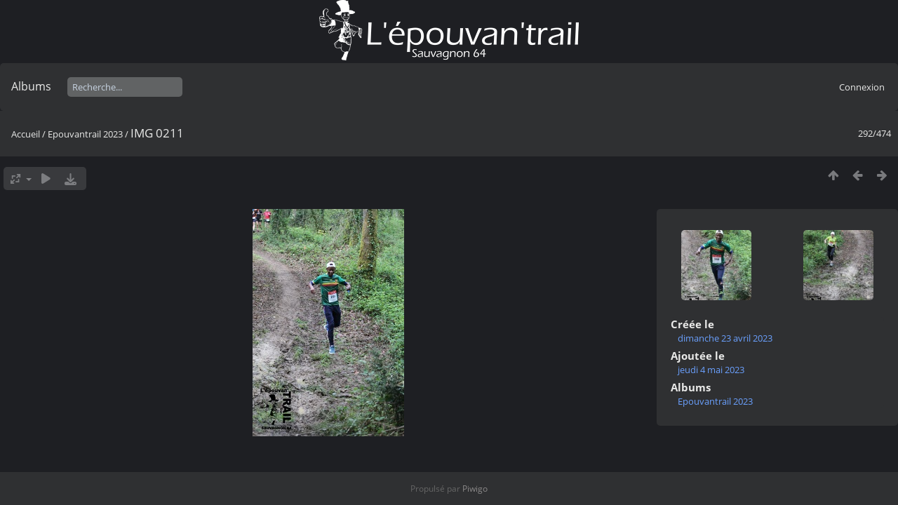

--- FILE ---
content_type: text/html; charset=utf-8
request_url: https://photos.coursasauvagnon.fr/picture.php?/8249/category/epouvantrail2023
body_size: 4064
content:
<!DOCTYPE html>
<html lang=fr dir=ltr>
<head>
<title>IMG 0211</title>
<link rel="shortcut icon" type="image/x-icon" href="./local/favicon.ico">
<link rel="stylesheet" type="text/css" href="themes/modus/css/open-sans/open-sans.css"> <link rel="stylesheet" type="text/css" href="_data/combined/15eg1se.css">   <link rel=canonical href="picture.php?/8249">
<meta name=viewport content="width=device-width,initial-scale=1">
<script>if(document.documentElement.offsetWidth>1270)document.documentElement.className='wide'</script>

<meta name="generator" content="Piwigo (aka PWG), see piwigo.org">

<meta name="description" content="IMG 0211 - IMG_0211.JPG">


<style type="text/css">
#theHeader div.banner { background:transparent url('./local/banners/20211127-61a273cdc5e7c.png') center center no-repeat; height:90px; line-height:78px; font-size:2.5em; color:#fff; text-shadow:0 0 5px #000; text-align:center; }</style>
</head>

<body id=thePicturePage class="section-categories category-12 image-8249  modus-withPageBanner" data-infos='{"section":"categories","category_id":"12","image_id":"8249"}'>
<div id="theHeader"><a href="/"><div class="banner">&nbsp;</div></a></div>


<aside id=menubar>
		<dl id=mbCategories>
<dt>
	<a href="index.php?/categories">Albums</a>
</dt>
<dd>
  <ul>
    <li >
      <a href="index.php?/category/epouvantrail2015"  title="1813 photos dans cet album">Epouvan'trail 2015</a>
      <span class="menuInfoCat badge" title="1813 photos dans cet album">1813</span>
      </li>
    
    <li >
      <a href="index.php?/category/epouvantrail2016"  title="1218 photos dans cet album">Epouvan'trail 2016</a>
      <span class="menuInfoCat badge" title="1218 photos dans cet album">1218</span>
      </li>
    
    <li >
      <a href="index.php?/category/epouvantrail2017"  title="1323 photos dans cet album">Epouvan'trail 2017</a>
      <span class="menuInfoCat badge" title="1323 photos dans cet album">1323</span>
      </li>
    
    <li >
      <a href="index.php?/category/epouvantrail2018"  title="849 photos dans cet album">Epouvan'trail 2018</a>
      <span class="menuInfoCat badge" title="849 photos dans cet album">849</span>
      </li>
    
    <li >
      <a href="index.php?/category/epouvantrail2019"  title="1042 photos dans cet album">Epouvan'trail 2019</a>
      <span class="menuInfoCat badge" title="1042 photos dans cet album">1042</span>
      </li>
    
    <li >
      <a href="index.php?/category/epouvantrail2022"  title="797 photos dans cet album">Epouvan'trail 2022</a>
      <span class="menuInfoCat badge" title="797 photos dans cet album">797</span>
      </li>
    
    <li class="selected">
      <a href="index.php?/category/epouvantrail2023"  title="474 photos dans cet album">Epouvantrail 2023</a>
      <span class="menuInfoCat badge" title="474 photos dans cet album">474</span>
  </li></ul>

	<p class="totalImages">7584 photos</p>
</dd>
	</dl>
	<dl style="float:none">
	<form style="margin:0;display:inline" action="qsearch.php" method=get id=quicksearch onsubmit="return this.q.value!='';">
		<input type="text" name=q id=qsearchInput placeholder="Recherche..." >
	</form>
</dl>
<dl style="float:right;margin-top:3px">
	<dt style="font-size:100%;font-weight:normal;padding-left:15px"><a href="identification.php" rel=nofollow>Connexion</a></dt>
	<dd style="right:0">
		<ul>
		<li><a href="identification.php" rel="nofollow">Connexion</a></li>
		<li><a href="password.php" title="Mot de passe oublié ?" rel="nofollow">Mot de passe oublié ?</a></li>
		</ul>
<form method=post action="identification.php" id=quickconnect><fieldset><legend>Connexion rapide</legend><p><label for=userX>Nom d'utilisateur</label><br><input type=text name=username id=userX value="" style="width:99%"></p><p><label for=passX>Mot de passe</label><br><input type=password name=password id=passX style="width:99%"></p><p><label>Connexion auto&nbsp;<input type=checkbox name=remember_me value=1></label></p><p><input type=hidden name=redirect value="%2Fpicture.php%3F%2F8249%2Fcategory%2Fepouvantrail2023"><input type=submit name=login value="Valider"></p></fieldset></form>
	</dd>
</dl>

</aside>
<a id="menuSwitcher" class="pwg-button" title="Menu"><span class="pwg-icon pwg-icon-menu"></span></a>

<div id="content" class="contentWithMenu">



<div class=titrePage id=imageHeaderBar><div class="imageNumber">292/474</div>
	<div class="browsePath">
		<a href="/">Accueil</a> / <a href="index.php?/category/epouvantrail2023">Epouvantrail 2023</a><span class="browsePathSeparator"> / </span><h2>IMG 0211</h2>
	</div>
</div>

<div id="imageToolBar">

<div class="navigationButtons">
<a href="index.php?/category/epouvantrail2023" title="Miniatures" class="pwg-state-default pwg-button"><span class="pwg-icon pwg-icon-arrow-n"></span><span class="pwg-button-text">Miniatures</span></a><a href="picture.php?/8250/category/epouvantrail2023" title="Précédente : IMG 0212" class="pwg-state-default pwg-button"><span class="pwg-icon pwg-icon-arrow-w"></span><span class="pwg-button-text">Précédente</span></a><a href="picture.php?/8248/category/epouvantrail2023" title="Suivante : IMG 0209" class="pwg-state-default pwg-button pwg-button-icon-right"><span class="pwg-icon pwg-icon-arrow-e"></span><span class="pwg-button-text">Suivante</span></a></div>

<div class=actionButtonsWrapper><a id=imageActionsSwitch class=pwg-button><span class="pwg-icon pwg-icon-ellipsis"></span></a><div class="actionButtons">
<a id="derivativeSwitchLink" title="Tailles de photo" class="pwg-state-default pwg-button" rel="nofollow"><span class="pwg-icon pwg-icon-sizes"></span><span class="pwg-button-text">Tailles de photo</span></a><div id="derivativeSwitchBox" class="switchBox"><div class="switchBoxTitle">Tailles de photo</div><span class="switchCheck" id="derivativeChecked2small" style="visibility:hidden">&#x2714; </span><a href="javascript:changeImgSrc('_data/i/galleries/Epouvantrail-2023/IMG_0211-2s.JPG','2small','2small')">XXS - minuscule<span class="derivativeSizeDetails"> (160 x 240)</span></a><br><span class="switchCheck" id="derivativeCheckedxsmall" style="visibility:hidden">&#x2714; </span><a href="javascript:changeImgSrc('_data/i/galleries/Epouvantrail-2023/IMG_0211-xs.JPG','xsmall','xsmall')">XS - très petit<span class="derivativeSizeDetails"> (216 x 324)</span></a><br><span class="switchCheck" id="derivativeCheckedsmall" style="visibility:hidden">&#x2714; </span><a href="javascript:changeImgSrc('_data/i/galleries/Epouvantrail-2023/IMG_0211-sm.JPG','small','small')">S - petit<span class="derivativeSizeDetails"> (288 x 432)</span></a><br><span class="switchCheck" id="derivativeCheckedmedium">&#x2714; </span><a href="javascript:changeImgSrc('_data/i/galleries/Epouvantrail-2023/IMG_0211-me.JPG','medium','medium')">M - moyen<span class="derivativeSizeDetails"> (396 x 594)</span></a><br><span class="switchCheck" id="derivativeCheckedlarge" style="visibility:hidden">&#x2714; </span><a href="javascript:changeImgSrc('_data/i/galleries/Epouvantrail-2023/IMG_0211-la.JPG','large','large')">L - grand<span class="derivativeSizeDetails"> (504 x 756)</span></a><br><span class="switchCheck" id="derivativeCheckedxlarge" style="visibility:hidden">&#x2714; </span><a href="javascript:changeImgSrc('_data/i/galleries/Epouvantrail-2023/IMG_0211-xl.JPG','xlarge','xlarge')">XL - très grand<span class="derivativeSizeDetails"> (612 x 918)</span></a><br><span class="switchCheck" id="derivativeCheckedxxlarge" style="visibility:hidden">&#x2714; </span><a href="javascript:changeImgSrc('_data/i/galleries/Epouvantrail-2023/IMG_0211-xx.JPG','xxlarge','xxlarge')">XXL - énorme<span class="derivativeSizeDetails"> (828 x 1242)</span></a><br><a href="javascript:phpWGOpenWindow('./galleries/Epouvantrail-2023/IMG_0211.JPG','xxx','scrollbars=yes,toolbar=no,status=no,resizable=yes')" rel="nofollow">Original</a></div>
<a href="picture.php?/8249/category/epouvantrail2023&amp;slideshow=" title="diaporama" class="pwg-state-default pwg-button" rel="nofollow"><span class="pwg-icon pwg-icon-slideshow"></span><span class="pwg-button-text">diaporama</span></a><a id="downloadSwitchLink" href="action.php?id=8249&amp;part=e&amp;download" title="Télécharger ce fichier" class="pwg-state-default pwg-button" rel="nofollow"><span class="pwg-icon pwg-icon-save"></span><span class="pwg-button-text">Télécharger</span></a> </div></div>
</div>
<div id="theImageAndInfos">
<div id="theImage">


<noscript><img src="_data/i/galleries/Epouvantrail-2023/IMG_0211-me.JPG" width="396" height="594" alt="IMG_0211.JPG" id="theMainImage" usemap="#mapmedium" title="IMG 0211 - IMG_0211.JPG" itemprop=contentURL></noscript>

  <img class="file-ext-jpg path-ext-jpg" src="_data/i/galleries/Epouvantrail-2023/IMG_0211-me.JPG"width="396" height="594" alt="IMG_0211.JPG" id="theMainImage" usemap="#mapmedium" title="IMG 0211 - IMG_0211.JPG">
  <img class="img-loader-derivatives" src="themes/default/images/ajax_loader.gif" style="width:auto;height:auto;" />

<map name="map2small"><area shape=rect coords="0,0,40,240" href="picture.php?/8250/category/epouvantrail2023" title="Précédente : IMG 0212" alt="IMG 0212"><area shape=rect coords="40,0,119,60" href="index.php?/category/epouvantrail2023" title="Miniatures" alt="Miniatures"><area shape=rect coords="120,0,160,240" href="picture.php?/8248/category/epouvantrail2023" title="Suivante : IMG 0209" alt="IMG 0209"></map><map name="mapxsmall"><area shape=rect coords="0,0,54,324" href="picture.php?/8250/category/epouvantrail2023" title="Précédente : IMG 0212" alt="IMG 0212"><area shape=rect coords="54,0,161,81" href="index.php?/category/epouvantrail2023" title="Miniatures" alt="Miniatures"><area shape=rect coords="162,0,216,324" href="picture.php?/8248/category/epouvantrail2023" title="Suivante : IMG 0209" alt="IMG 0209"></map><map name="mapsmall"><area shape=rect coords="0,0,72,432" href="picture.php?/8250/category/epouvantrail2023" title="Précédente : IMG 0212" alt="IMG 0212"><area shape=rect coords="72,0,214,108" href="index.php?/category/epouvantrail2023" title="Miniatures" alt="Miniatures"><area shape=rect coords="216,0,288,432" href="picture.php?/8248/category/epouvantrail2023" title="Suivante : IMG 0209" alt="IMG 0209"></map><map name="mapmedium"><area shape=rect coords="0,0,99,594" href="picture.php?/8250/category/epouvantrail2023" title="Précédente : IMG 0212" alt="IMG 0212"><area shape=rect coords="99,0,295,148" href="index.php?/category/epouvantrail2023" title="Miniatures" alt="Miniatures"><area shape=rect coords="297,0,396,594" href="picture.php?/8248/category/epouvantrail2023" title="Suivante : IMG 0209" alt="IMG 0209"></map><map name="maplarge"><area shape=rect coords="0,0,126,756" href="picture.php?/8250/category/epouvantrail2023" title="Précédente : IMG 0212" alt="IMG 0212"><area shape=rect coords="126,0,376,189" href="index.php?/category/epouvantrail2023" title="Miniatures" alt="Miniatures"><area shape=rect coords="378,0,504,756" href="picture.php?/8248/category/epouvantrail2023" title="Suivante : IMG 0209" alt="IMG 0209"></map><map name="mapxlarge"><area shape=rect coords="0,0,153,918" href="picture.php?/8250/category/epouvantrail2023" title="Précédente : IMG 0212" alt="IMG 0212"><area shape=rect coords="153,0,456,229" href="index.php?/category/epouvantrail2023" title="Miniatures" alt="Miniatures"><area shape=rect coords="460,0,612,918" href="picture.php?/8248/category/epouvantrail2023" title="Suivante : IMG 0209" alt="IMG 0209"></map><map name="mapxxlarge"><area shape=rect coords="0,0,207,1242" href="picture.php?/8250/category/epouvantrail2023" title="Précédente : IMG 0212" alt="IMG 0212"><area shape=rect coords="207,0,617,310" href="index.php?/category/epouvantrail2023" title="Miniatures" alt="Miniatures"><area shape=rect coords="622,0,828,1242" href="picture.php?/8248/category/epouvantrail2023" title="Suivante : IMG 0209" alt="IMG 0209"></map>


</div><div id="infoSwitcher"></div><div id="imageInfos">
	<div class="navThumbs">
			<a class="navThumb" id="linkPrev" href="picture.php?/8250/category/epouvantrail2023" title="Précédente : IMG 0212" rel="prev">
				<span class="thumbHover prevThumbHover"></span>
        <img class="" src="_data/i/galleries/Epouvantrail-2023/IMG_0212-sq.JPG" alt="IMG 0212">
			</a>
			<a class="navThumb" id="linkNext" href="picture.php?/8248/category/epouvantrail2023" title="Suivante : IMG 0209" rel="next">
				<span class="thumbHover nextThumbHover"></span>
				<img class="" src="_data/i/galleries/Epouvantrail-2023/IMG_0209-sq.JPG" alt="IMG 0209">
			</a>
	</div>

<dl id="standard" class="imageInfoTable">
<div id="datecreate" class="imageInfo"><dt>Créée le</dt><dd><a href="index.php?/created-monthly-list-2023-04-23" rel="nofollow">dimanche 23 avril 2023</a></dd></div><div id="datepost" class="imageInfo"><dt>Ajoutée le</dt><dd><a href="index.php?/posted-monthly-list-2023-05-04" rel="nofollow">jeudi 4 mai 2023</a></dd></div><div id="Categories" class="imageInfo"><dt>Albums</dt><dd><ul><li><a href="index.php?/category/epouvantrail2023">Epouvantrail 2023</a></li></ul></dd></div>

</dl>

</div>
</div>


</div>
<div id="copyright">
	Propulsé par	<a href="https://fr.piwigo.org">Piwigo</a>
	
<script type="text/javascript" src="_data/combined/1ytq3a7.js"></script>
<script type="text/javascript">//<![CDATA[

RVAS = {
derivatives: [
{w:160,h:240,url:'_data/i/galleries/Epouvantrail-2023/IMG_0211-2s.JPG',type:'2small'},{w:216,h:324,url:'_data/i/galleries/Epouvantrail-2023/IMG_0211-xs.JPG',type:'xsmall'},{w:288,h:432,url:'_data/i/galleries/Epouvantrail-2023/IMG_0211-sm.JPG',type:'small'},{w:396,h:594,url:'_data/i/galleries/Epouvantrail-2023/IMG_0211-me.JPG',type:'medium'},{w:504,h:756,url:'_data/i/galleries/Epouvantrail-2023/IMG_0211-la.JPG',type:'large'},{w:612,h:918,url:'_data/i/galleries/Epouvantrail-2023/IMG_0211-xl.JPG',type:'xlarge'},{w:828,h:1242,url:'_data/i/galleries/Epouvantrail-2023/IMG_0211-xx.JPG',type:'xxlarge'}],
cp: '/'
}
rvas_choose();
var h = jQuery("#theHeader div.banner").css("height");
		var d = jQuery("#menuSwitcher").css("padding-top");

		jQuery(document).ready(function(){
			if( jQuery('#theHeader div.banner').is(':visible') && jQuery("body").css("display") == "flex"){
				jQuery("#menuSwitcher").css("padding-top",parseInt(h)+parseInt(d));
			};
		});
document.onkeydown = function(e){e=e||window.event;if (e.altKey) return true;var target=e.target||e.srcElement;if (target && target.type) return true;	var keyCode=e.keyCode||e.which, docElem=document.documentElement, url;switch(keyCode){case 63235: case 39: if (e.ctrlKey || docElem.scrollLeft==docElem.scrollWidth-docElem.clientWidth)url="picture.php?/8248/category/epouvantrail2023"; break;case 63234: case 37: if (e.ctrlKey || docElem.scrollLeft==0)url="picture.php?/8250/category/epouvantrail2023"; break;case 36: if (e.ctrlKey)url="picture.php?/8540/category/epouvantrail2023"; break;case 35: if (e.ctrlKey)url="picture.php?/8571/category/epouvantrail2023"; break;case 38: if (e.ctrlKey)url="index.php?/category/epouvantrail2023"; break;}if (url) {window.location=url.replace("&amp;","&"); return false;}return true;}
function changeImgSrc(url,typeSave,typeMap)
{
	var theImg = document.getElementById("theMainImage");
	if (theImg)
	{
		theImg.removeAttribute("width");theImg.removeAttribute("height");
		theImg.src = url;
		theImg.useMap = "#map"+typeMap;
	}
	jQuery('#derivativeSwitchBox .switchCheck').css('visibility','hidden');
	jQuery('#derivativeChecked'+typeMap).css('visibility','visible');
	document.cookie = 'picture_deriv='+typeSave+';path=/';
}
(window.SwitchBox=window.SwitchBox||[]).push("#derivativeSwitchLink", "#derivativeSwitchBox");
//]]></script>
<script type="text/javascript">
(function() {
var s,after = document.getElementsByTagName('script')[document.getElementsByTagName('script').length-1];
s=document.createElement('script'); s.type='text/javascript'; s.async=true; s.src='_data/combined/9f2q72.js';
after = after.parentNode.insertBefore(s, after);
})();
</script>
</div></body>
</html>